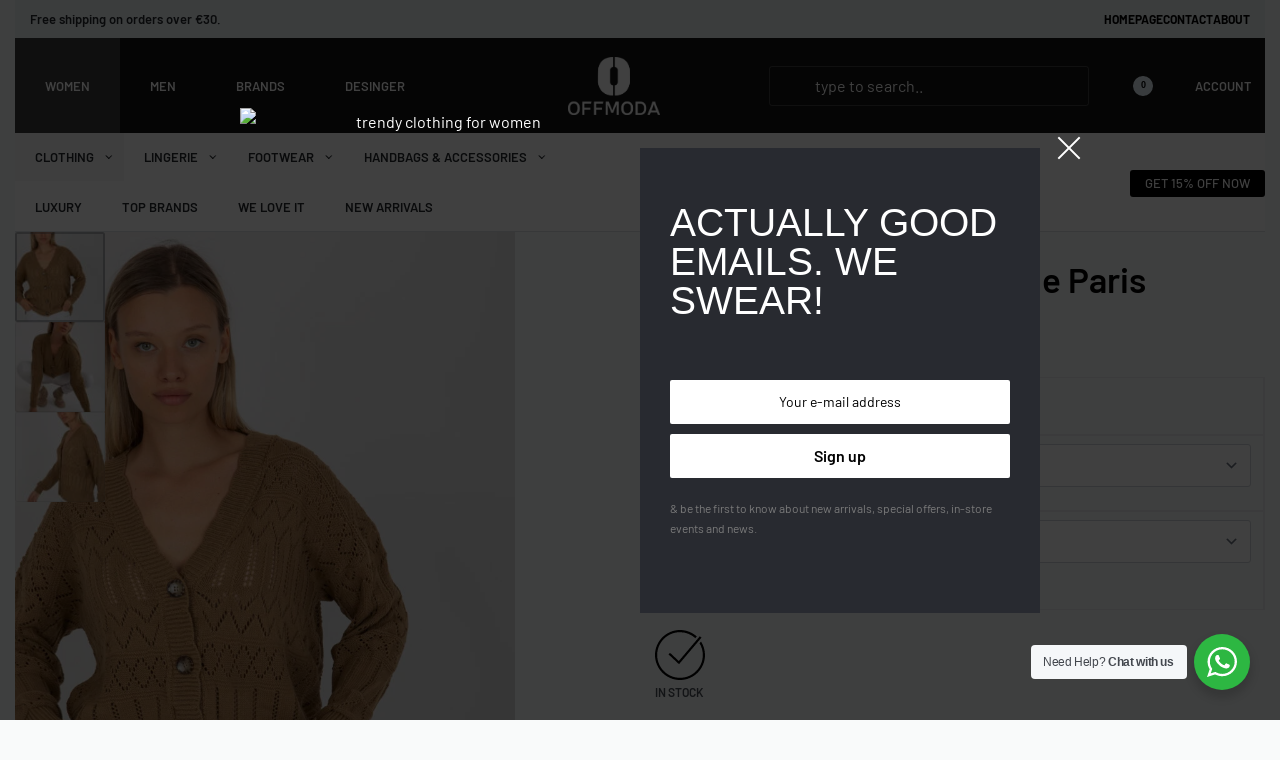

--- FILE ---
content_type: text/html; charset=utf-8
request_url: https://www.google.com/recaptcha/api2/aframe
body_size: 265
content:
<!DOCTYPE HTML><html><head><meta http-equiv="content-type" content="text/html; charset=UTF-8"></head><body><script nonce="D7dQlgLneye8DGrfi4mRug">/** Anti-fraud and anti-abuse applications only. See google.com/recaptcha */ try{var clients={'sodar':'https://pagead2.googlesyndication.com/pagead/sodar?'};window.addEventListener("message",function(a){try{if(a.source===window.parent){var b=JSON.parse(a.data);var c=clients[b['id']];if(c){var d=document.createElement('img');d.src=c+b['params']+'&rc='+(localStorage.getItem("rc::a")?sessionStorage.getItem("rc::b"):"");window.document.body.appendChild(d);sessionStorage.setItem("rc::e",parseInt(sessionStorage.getItem("rc::e")||0)+1);localStorage.setItem("rc::h",'1768675389707');}}}catch(b){}});window.parent.postMessage("_grecaptcha_ready", "*");}catch(b){}</script></body></html>

--- FILE ---
content_type: text/css; charset=UTF-8
request_url: https://www.offmoda.com/wp-content/uploads/elementor/css/post-374.css?ver=1768647683
body_size: 1665
content:
.elementor-374 .elementor-element.elementor-element-9093a6a > .elementor-container > .elementor-column > .elementor-widget-wrap{align-content:center;align-items:center;}.elementor-374 .elementor-element.elementor-element-9093a6a:not(.elementor-motion-effects-element-type-background), .elementor-374 .elementor-element.elementor-element-9093a6a > .elementor-motion-effects-container > .elementor-motion-effects-layer{background-color:#ECF2F5;}.elementor-374 .elementor-element.elementor-element-9093a6a{transition:background 0.3s, border 0.3s, border-radius 0.3s, box-shadow 0.3s;padding:8px 15px 8px 15px;}.elementor-374 .elementor-element.elementor-element-9093a6a > .elementor-background-overlay{transition:background 0.3s, border-radius 0.3s, opacity 0.3s;}.elementor-374 .elementor-element.elementor-element-1789a75 .rey-textScroller-item{font-size:13px;font-weight:600;}.elementor-374 .elementor-element.elementor-element-1789a75{text-align:left;}.elementor-widget-reycore-menu .reyEl-menuTitle{color:var( --e-global-color-primary );}.elementor-374 .elementor-element.elementor-element-642714f .reyEl-menu-nav{justify-content:flex-end;}.elementor-374 .elementor-element.elementor-element-642714f{--distance:0.9em;}.elementor-374 .elementor-element.elementor-element-642714f .reyEl-menu-nav .menu-item > a{font-size:12px;font-weight:700;text-transform:uppercase;}.elementor-374 .elementor-element.elementor-element-cda93bc > .elementor-container > .elementor-column > .elementor-widget-wrap{align-content:center;align-items:center;}.elementor-374 .elementor-element.elementor-element-cda93bc:not(.elementor-motion-effects-element-type-background), .elementor-374 .elementor-element.elementor-element-cda93bc > .elementor-motion-effects-container > .elementor-motion-effects-layer{background-color:#121212;}.elementor-374 .elementor-element.elementor-element-cda93bc{transition:background 0.3s, border 0.3s, border-radius 0.3s, box-shadow 0.3s;color:#FFFFFF;}.elementor-374 .elementor-element.elementor-element-cda93bc > .elementor-background-overlay{transition:background 0.3s, border-radius 0.3s, opacity 0.3s;}.elementor-374 .elementor-element.elementor-element-cda93bc a{color:#FFFFFF;}.elementor-374 .elementor-element.elementor-element-cda93bc a:hover{color:#FFFFFF;}.--shrank .elementor-374 .elementor-element.elementor-element-cda93bc.--forced-height-yes{--shrank-forced-height:70px;}.elementor-bc-flex-widget .elementor-374 .elementor-element.elementor-element-2a9a87f.elementor-column .elementor-widget-wrap{align-items:center;}.elementor-374 .elementor-element.elementor-element-2a9a87f.elementor-column.elementor-element[data-element_type="column"] > .elementor-widget-wrap.elementor-element-populated{align-content:center;align-items:center;}.elementor-374 .elementor-element.elementor-element-05795f2{width:var( --container-widget-width, 99.155% );max-width:99.155%;--container-widget-width:99.155%;--container-widget-flex-grow:0;}.elementor-374 .elementor-element.elementor-element-05795f2 .rey-toggleBoxes{--tgb-gap:0px;}.elementor-374 .elementor-element.elementor-element-05795f2 .rey-toggleBox{color:#FFFFFF;padding:0px 30px 0px 30px;height:95px;}.elementor-374 .elementor-element.elementor-element-05795f2 .rey-toggleBox.--active, .elementor-374 .elementor-element.elementor-element-05795f2 .rey-toggleBox:hover{background-color:rgba(255, 255, 255, 0.18);}.elementor-374 .elementor-element.elementor-element-05795f2 .rey-toggleBox-text-main{font-size:13px;font-weight:600;text-transform:uppercase;}.elementor-374 .elementor-element.elementor-element-05795f2 .rey-toggleBox-text-active{--tgbx-ta-m:50px;}.elementor-bc-flex-widget .elementor-374 .elementor-element.elementor-element-30753dd.elementor-column .elementor-widget-wrap{align-items:center;}.elementor-374 .elementor-element.elementor-element-30753dd.elementor-column.elementor-element[data-element_type="column"] > .elementor-widget-wrap.elementor-element-populated{align-content:center;align-items:center;}.elementor-374 .elementor-element.elementor-element-30753dd > .elementor-element-populated{padding:0px 0px 0px 0px;}.elementor-374 .elementor-element.elementor-element-4451e7d .rey-siteLogo img, .elementor-374 .elementor-element.elementor-element-4451e7d .rey-siteLogo .custom-logo{width:92px;max-width:100%;max-height:58px;}.elementor-bc-flex-widget .elementor-374 .elementor-element.elementor-element-e923a50.elementor-column .elementor-widget-wrap{align-items:center;}.elementor-374 .elementor-element.elementor-element-e923a50.elementor-column.elementor-element[data-element_type="column"] > .elementor-widget-wrap.elementor-element-populated{align-content:center;align-items:center;}.elementor-374 .elementor-element.elementor-element-e923a50.elementor-column > .elementor-widget-wrap{justify-content:flex-end;}.elementor-374 .elementor-element.elementor-element-ca4cef7{width:auto;max-width:auto;align-self:center;--hsi-br-tl:3px;--hsi-br-tr:3px;--hsi-br-br:3px;--hsi-br-bl:3px;}.rey-headerSearch--inline form, .rey-headerSearch--inline input[type="search"], .rey-headerSearch--inline .rey-searchForm-list{color:#FFFFFF;}.elementor-374 .elementor-element.elementor-element-ca4cef7 .rey-headerSearch--inline form{background-color:rgba(255, 255, 255, 0);border-style:solid;border-width:1px 1px 1px 1px;border-color:rgba(255, 255, 255, 0.2);}.elementor-374 .elementor-element.elementor-element-ca4cef7 .rey-headerSearch--inline form:before{display:none;}.elementor-374 .elementor-element.elementor-element-ca4cef7 .rey-headerSearch--inline.--active form:before{display:block;background-color:rgba(255, 255, 255, 0.11);}.elementor-374 .elementor-element.elementor-element-ca4cef7 .rey-headerSearch--inline{--width:320px;}.elementor-374 .elementor-element.elementor-element-ca4cef7 .rey-headerSearch--inline .icon-search{font-size:14px;color:#FFFFFF;}.elementor-374 .elementor-element.elementor-element-6aa73a5{width:auto;max-width:auto;}.elementor-374 .elementor-element.elementor-element-6aa73a5 > .elementor-widget-container{margin:0px 0px 0px 40px;}.elementor-374 .elementor-element.elementor-element-6aa73a5 .rey-headerCart .rey-headerIcon-counter{display:inline-flex;background-color:#E4F0F8;color:#000000;}.elementor-374 .elementor-element.elementor-element-72244f9{width:auto;max-width:auto;}.elementor-374 .elementor-element.elementor-element-72244f9 > .elementor-widget-container{margin:0px 0px 0px 40px;}.elementor-374 .elementor-element.elementor-element-ce77177 > .elementor-container > .elementor-column > .elementor-widget-wrap{align-content:center;align-items:center;}.elementor-374 .elementor-element.elementor-element-ce77177:not(.elementor-motion-effects-element-type-background), .elementor-374 .elementor-element.elementor-element-ce77177 > .elementor-motion-effects-container > .elementor-motion-effects-layer{background-color:#FFFFFF;}.elementor-374 .elementor-element.elementor-element-ce77177{border-style:solid;border-width:0px 0px 1px 0px;border-color:#DADFE2;transition:background 0.3s, border 0.3s, border-radius 0.3s, box-shadow 0.3s;}.elementor-374 .elementor-element.elementor-element-ce77177 > .elementor-background-overlay{transition:background 0.3s, border-radius 0.3s, opacity 0.3s;}.elementor-374 .elementor-element.elementor-element-35e9d4b.rey-tabs-section > .elementor-container > .elementor-row > .elementor-column{transition-duration:200ms;}.elementor-374 .elementor-element.elementor-element-35e9d4b.rey-tabs-section > .elementor-container > .elementor-column{transition-duration:200ms;}.elementor-374 .elementor-element.elementor-element-35e9d4b.rey-tabs-section > .elementor-element{transition-duration:200ms;}.elementor-374 .elementor-element.elementor-element-fc302c4{--header-nav-x-spacing:0rem;--indicator-padding:calc(20px * var(--padding-factor, 1.5));--submenu-panels-distance:0px;}.elementor-374 .elementor-element.elementor-element-fc302c4 .rey-mainMenu--desktop > .menu-item > a{font-size:13px;font-weight:600;text-transform:uppercase;padding:13px 20px 13px 20px;}.elementor-374 .elementor-element.elementor-element-fc302c4 .rey-mainMenu--desktop > .menu-item:hover > a, .elementor-374 .elementor-element.elementor-element-fc302c4 .rey-mainMenu--desktop > .menu-item.--hover > a, .elementor-374 .elementor-element.elementor-element-fc302c4 .rey-mainMenu--desktop > .menu-item > a:hover, .elementor-374 .elementor-element.elementor-element-fc302c4 .rey-mainMenu--desktop > .menu-item.current-menu-item > a{background-color:#F8F8F8;}.rtl .elementor-374 .elementor-element.elementor-element-fc302c4{--indicator-padding:calc(20px * var(--padding-factor, 1.5));}.elementor-374 .elementor-element.elementor-element-fc302c4 .rey-mainMenu .menu-item-has-children .--submenu-indicator{font-size:13px;}.elementor-374 .elementor-element.elementor-element-43cf45b{--header-nav-x-spacing:0.2rem;--indicator-padding:calc(20px * var(--padding-factor, 1.5));--submenu-panels-distance:0px;}.elementor-374 .elementor-element.elementor-element-43cf45b .rey-mainMenu--desktop > .menu-item > a{font-size:13px;font-weight:600;text-transform:uppercase;padding:13px 20px 13px 20px;}.elementor-374 .elementor-element.elementor-element-43cf45b .rey-mainMenu--desktop > .menu-item:hover > a, .elementor-374 .elementor-element.elementor-element-43cf45b .rey-mainMenu--desktop > .menu-item.--hover > a, .elementor-374 .elementor-element.elementor-element-43cf45b .rey-mainMenu--desktop > .menu-item > a:hover, .elementor-374 .elementor-element.elementor-element-43cf45b .rey-mainMenu--desktop > .menu-item.current-menu-item > a{background-color:#FFFFFF;}.rtl .elementor-374 .elementor-element.elementor-element-43cf45b{--indicator-padding:calc(20px * var(--padding-factor, 1.5));}.elementor-374 .elementor-element.elementor-element-1db35ff{max-width:300px;}.elementor-widget-button .elementor-button{background-color:var( --e-global-color-accent );font-weight:var( --e-global-typography-accent-font-weight );}.elementor-374 .elementor-element.elementor-element-668a50c .elementor-button{background-color:#000000;font-size:13px;font-weight:500;padding:7px 15px 7px 15px;}.elementor-374 .elementor-element.elementor-element-668a50c .elementor-button:hover, .elementor-374 .elementor-element.elementor-element-668a50c .elementor-button:focus{background-color:#2A2727;}.elementor-374 .elementor-element.elementor-element-16de542 > .elementor-container > .elementor-column > .elementor-widget-wrap{align-content:center;align-items:center;}.elementor-374 .elementor-element.elementor-element-16de542:not(.elementor-motion-effects-element-type-background), .elementor-374 .elementor-element.elementor-element-16de542 > .elementor-motion-effects-container > .elementor-motion-effects-layer{background-color:#121212;}.elementor-374 .elementor-element.elementor-element-16de542 > .elementor-container{min-height:60px;}.elementor-374 .elementor-element.elementor-element-16de542{transition:background 0.3s, border 0.3s, border-radius 0.3s, box-shadow 0.3s;color:#FFFFFF;}.elementor-374 .elementor-element.elementor-element-16de542 > .elementor-background-overlay{transition:background 0.3s, border-radius 0.3s, opacity 0.3s;}.elementor-374 .elementor-element.elementor-element-16de542 a{color:#FFFFFF;}.elementor-374 .elementor-element.elementor-element-16de542 a:hover{color:#FFFFFF;}.elementor-bc-flex-widget .elementor-374 .elementor-element.elementor-element-503c187.elementor-column .elementor-widget-wrap{align-items:center;}.elementor-374 .elementor-element.elementor-element-503c187.elementor-column.elementor-element[data-element_type="column"] > .elementor-widget-wrap.elementor-element-populated{align-content:center;align-items:center;}.elementor-374 .elementor-element.elementor-element-503c187.elementor-column > .elementor-widget-wrap{justify-content:flex-end;}.elementor-374 .elementor-element.elementor-element-4889d31{width:auto;max-width:auto;}.elementor-374 .elementor-element.elementor-element-4889d31 .rey-siteLogo img, .elementor-374 .elementor-element.elementor-element-4889d31 .rey-siteLogo .custom-logo{width:60px;}.rey-siteHeader.--scrolled .elementor-374 .elementor-element.elementor-element-4889d31 .rey-siteLogo img, .rey-siteHeader.--scrolled .elementor-374 .elementor-element.elementor-element-4889d31 .rey-siteLogo .custom-logo{width:60px;}.elementor-374 .elementor-element.elementor-element-cb66f1a{width:auto;max-width:auto;}.elementor-374 .elementor-element.elementor-element-cb66f1a > .elementor-widget-container{margin:0px 0px 0px 25px;}.elementor-374 .elementor-element.elementor-element-cb66f1a .rey-triggerBtn{--hbg-bars-width:24px;--hbg-bars-thick:3px;--hbg-bars-distance:5px;--hbg-bars-roundness:2px;}.elementor-374 .elementor-element.elementor-element-b98e964{width:auto;max-width:auto;align-self:center;--hsi-br-tl:3px;--hsi-br-tr:3px;--hsi-br-br:3px;--hsi-br-bl:3px;}.elementor-374 .elementor-element.elementor-element-b98e964 .rey-headerSearch--inline form{background-color:rgba(255, 255, 255, 0);border-style:solid;border-width:1px 1px 1px 1px;border-color:rgba(255, 255, 255, 0.2);}.elementor-374 .elementor-element.elementor-element-b98e964 .rey-headerSearch--inline form:before{display:none;}.elementor-374 .elementor-element.elementor-element-b98e964 .rey-headerSearch--inline.--active form:before{display:block;background-color:rgba(255, 255, 255, 0.11);}.elementor-374 .elementor-element.elementor-element-b98e964 .rey-headerSearch--inline{--width:320px;}.elementor-374 .elementor-element.elementor-element-b98e964 .rey-headerSearch--inline .icon-search{font-size:14px;color:#FFFFFF;}.elementor-374 .elementor-element.elementor-element-0190e6e{width:auto;max-width:auto;}.elementor-374 .elementor-element.elementor-element-0190e6e > .elementor-widget-container{margin:0px 0px 0px 40px;}.elementor-374 .elementor-element.elementor-element-0190e6e .rey-headerCart .rey-headerIcon-counter{display:inline-flex;background-color:#E4F0F8;color:#000000;}.elementor-374 .elementor-element.elementor-element-2af8d12{width:auto;max-width:auto;}.elementor-374 .elementor-element.elementor-element-2af8d12 > .elementor-widget-container{margin:0px 0px 0px 40px;}@media(min-width:768px){.elementor-374 .elementor-element.elementor-element-2a9a87f{width:39%;}.elementor-374 .elementor-element.elementor-element-30753dd{width:18%;}.elementor-374 .elementor-element.elementor-element-e923a50{width:42%;}.elementor-374 .elementor-element.elementor-element-cdefaf2{width:74.392%;}.elementor-374 .elementor-element.elementor-element-8749cd3{width:100%;}.elementor-374 .elementor-element.elementor-element-d802c6d{width:100%;}.elementor-374 .elementor-element.elementor-element-1d60b99{width:100%;}.elementor-374 .elementor-element.elementor-element-94e937c{width:100%;}.elementor-374 .elementor-element.elementor-element-ce5f6d9{width:25.608%;}.elementor-374 .elementor-element.elementor-element-503c187{width:100%;}}@media(max-width:1024px) and (min-width:768px){.elementor-374 .elementor-element.elementor-element-e923a50{width:86%;}}@media(max-width:1024px){.elementor-374 .elementor-element.elementor-element-cda93bc > .elementor-container{min-height:60px;}.--shrank .elementor-374 .elementor-element.elementor-element-cda93bc.--forced-height-yes{--shrank-forced-height:60px;}.elementor-374 .elementor-element.elementor-element-ca4cef7 > .elementor-widget-container{margin:0px 0px 0px 20px;}.elementor-374 .elementor-element.elementor-element-ca4cef7 .rey-headerSearch--inline .icon-search{font-size:18px;}.elementor-374 .elementor-element.elementor-element-6aa73a5 > .elementor-widget-container{margin:0px 0px 0px 20px;}.elementor-374 .elementor-element.elementor-element-72244f9 > .elementor-widget-container{margin:0px 0px 0px 20px;}.elementor-374 .elementor-element.elementor-element-16de542 > .elementor-container{min-height:60px;}.elementor-374 .elementor-element.elementor-element-b98e964 > .elementor-widget-container{margin:0px 0px 0px 20px;}.elementor-374 .elementor-element.elementor-element-b98e964 .rey-headerSearch--inline .icon-search{font-size:18px;}.elementor-374 .elementor-element.elementor-element-0190e6e > .elementor-widget-container{margin:0px 0px 0px 20px;}.elementor-374 .elementor-element.elementor-element-2af8d12 > .elementor-widget-container{margin:0px 0px 0px 20px;}}@media(max-width:767px){.elementor-374 .elementor-element.elementor-element-30753dd{width:30%;}.elementor-374 .elementor-element.elementor-element-e923a50{width:70%;}.elementor-374 .elementor-element.elementor-element-4889d31 .rey-siteLogo img, .elementor-374 .elementor-element.elementor-element-4889d31 .rey-siteLogo .custom-logo{width:58px;height:39px;}.elementor-374 .elementor-element.elementor-element-cb66f1a .rey-triggerBtn{--hbg-bars-width:21px;--hbg-bars-thick:3px;--hbg-bars-distance:4px;}}

--- FILE ---
content_type: text/css; charset=UTF-8
request_url: https://www.offmoda.com/wp-content/uploads/elementor/css/post-367.css?ver=1768647683
body_size: 1803
content:
.elementor-367 .elementor-element.elementor-element-fe5b1f1{max-width:800px;transition:background 0.3s, border 0.3s, border-radius 0.3s, box-shadow 0.3s;color:#FFFFFF;}.elementor-367 .elementor-element.elementor-element-fe5b1f1 > .elementor-background-overlay{transition:background 0.3s, border-radius 0.3s, opacity 0.3s;}.elementor-367 .elementor-element.elementor-element-fe5b1f1 .elementor-heading-title{color:#FFFFFF;}.elementor-367 .elementor-element.elementor-element-fe5b1f1 a{color:#FFFFFF;}.elementor-367 .elementor-element.elementor-element-fe5b1f1 a:hover{color:#FFFFFF;}.elementor-367 .elementor-element.elementor-element-4122998 > .elementor-element-populated{margin:-40px 0px 0px 0px;--e-column-margin-right:0px;--e-column-margin-left:0px;}.elementor-widget-image .widget-image-caption{color:var( --e-global-color-text );font-weight:var( --e-global-typography-text-font-weight );}.elementor-367 .elementor-element.elementor-element-b4bad52.elementor-image--ch img{height:465px;object-fit:cover;}.elementor-367 .elementor-element.elementor-element-8dadb26:not(.elementor-motion-effects-element-type-background) > .elementor-widget-wrap, .elementor-367 .elementor-element.elementor-element-8dadb26 > .elementor-widget-wrap > .elementor-motion-effects-container > .elementor-motion-effects-layer{background-color:#282A30;}.elementor-bc-flex-widget .elementor-367 .elementor-element.elementor-element-8dadb26.elementor-column .elementor-widget-wrap{align-items:center;}.elementor-367 .elementor-element.elementor-element-8dadb26.elementor-column.elementor-element[data-element_type="column"] > .elementor-widget-wrap.elementor-element-populated{align-content:center;align-items:center;}.elementor-367 .elementor-element.elementor-element-8dadb26 > .elementor-element-populated{transition:background 0.3s, border 0.3s, border-radius 0.3s, box-shadow 0.3s;margin:0px 0px -40px 0px;--e-column-margin-right:0px;--e-column-margin-left:0px;padding:30px 30px 30px 30px;}.elementor-367 .elementor-element.elementor-element-8dadb26 > .elementor-element-populated > .elementor-background-overlay{transition:background 0.3s, border-radius 0.3s, opacity 0.3s;}.elementor-widget-heading .elementor-heading-title{font-weight:var( --e-global-typography-primary-font-weight );color:var( --e-global-color-primary );}.elementor-367 .elementor-element.elementor-element-3c9a987 > .elementor-widget-container{margin:0px 0px 40px 0px;}.elementor-367 .elementor-element.elementor-element-3c9a987 .elementor-heading-title{font-weight:300;}.elementor-367 .elementor-element.elementor-element-227de08 .rey-newsletterForm input[type="text"], .elementor-367 .elementor-element.elementor-element-227de08 .rey-newsletterForm input[type="email"]{height:44px;text-align:center;}.elementor-367 .elementor-element.elementor-element-227de08  .rey-newsletterForm [type="submit"]{color:#000000;background-color:#FFFFFF;height:44px;}.elementor-367 .elementor-element.elementor-element-227de08 .rey-newsletterForm [type="submit"]:hover{background-color:rgba(255, 255, 255, 0.83);}.elementor-367 .elementor-element.elementor-element-227de08 .rey-newsletterForm [type="submit"]{border-radius:2px 2px 2px 2px;}.elementor-widget-text-editor{font-weight:var( --e-global-typography-text-font-weight );color:var( --e-global-color-text );}.elementor-widget-text-editor.elementor-drop-cap-view-stacked .elementor-drop-cap{background-color:var( --e-global-color-primary );}.elementor-widget-text-editor.elementor-drop-cap-view-framed .elementor-drop-cap, .elementor-widget-text-editor.elementor-drop-cap-view-default .elementor-drop-cap{color:var( --e-global-color-primary );border-color:var( --e-global-color-primary );}.elementor-367 .elementor-element.elementor-element-8d8cbb3{font-size:12px;}.elementor-367 .elementor-element.elementor-element-0bb104c:not(.elementor-motion-effects-element-type-background), .elementor-367 .elementor-element.elementor-element-0bb104c > .elementor-motion-effects-container > .elementor-motion-effects-layer{background-color:#FFFFFF;}.elementor-367 .elementor-element.elementor-element-0bb104c{transition:background 0.3s, border 0.3s, border-radius 0.3s, box-shadow 0.3s;padding:90px 0px 50px 0px;}.elementor-367 .elementor-element.elementor-element-0bb104c > .elementor-background-overlay{transition:background 0.3s, border-radius 0.3s, opacity 0.3s;}.elementor-367 .elementor-element.elementor-element-6b13816 > .elementor-element-populated{padding:40px 0px 0px 40px;}.elementor-367 .elementor-element.elementor-element-37e85fb{width:var( --container-widget-width, 350px );max-width:350px;--container-widget-width:350px;--container-widget-flex-grow:0;top:-70px;}body:not(.rtl) .elementor-367 .elementor-element.elementor-element-37e85fb{left:-60px;}body.rtl .elementor-367 .elementor-element.elementor-element-37e85fb{right:-60px;}.elementor-367 .elementor-element.elementor-element-37e85fb img{width:100%;opacity:0.05;}.elementor-widget-icon-box.elementor-view-stacked .elementor-icon{background-color:var( --e-global-color-primary );}.elementor-widget-icon-box.elementor-view-framed .elementor-icon, .elementor-widget-icon-box.elementor-view-default .elementor-icon{fill:var( --e-global-color-primary );color:var( --e-global-color-primary );border-color:var( --e-global-color-primary );}.elementor-widget-icon-box .elementor-icon-box-title, .elementor-widget-icon-box .elementor-icon-box-title a{font-weight:var( --e-global-typography-primary-font-weight );}.elementor-widget-icon-box .elementor-icon-box-title{color:var( --e-global-color-primary );}.elementor-widget-icon-box:has(:hover) .elementor-icon-box-title,
					 .elementor-widget-icon-box:has(:focus) .elementor-icon-box-title{color:var( --e-global-color-primary );}.elementor-widget-icon-box .elementor-icon-box-description{font-weight:var( --e-global-typography-text-font-weight );color:var( --e-global-color-text );}.elementor-367 .elementor-element.elementor-element-6aafdaf8{z-index:1;}.elementor-367 .elementor-element.elementor-element-6aafdaf8 .elementor-icon-box-wrapper{align-items:center;gap:10px;}.elementor-367 .elementor-element.elementor-element-6aafdaf8 .elementor-icon-box-title{margin-block-end:0px;}.elementor-367 .elementor-element.elementor-element-6aafdaf8 .elementor-icon{font-size:20px;}.elementor-367 .elementor-element.elementor-element-6aafdaf8 .elementor-icon-box-description{font-weight:600;}.elementor-367 .elementor-element.elementor-element-e1737c1{--grid-template-columns:repeat(0, auto);--icon-size:15px;--grid-column-gap:5px;--grid-row-gap:0px;}.elementor-367 .elementor-element.elementor-element-e1737c1 .elementor-widget-container{text-align:left;}.elementor-367 .elementor-element.elementor-element-e1737c1 > .elementor-widget-container{padding:0px 0px 0px 27px;}.elementor-widget-reycore-menu .reyEl-menuTitle{color:var( --e-global-color-primary );}.elementor-367 .elementor-element.elementor-element-c7accd9.reyEl-menu--vertical .reyEl-menu-nav{--menu-cols:1;}.elementor-367 .elementor-element.elementor-element-c7accd9 .reyEl-menuTitle{font-size:var(--title-size-default);color:#000000;}.elementor-367 .elementor-element.elementor-element-c7accd9{--distance:0.1em;}.elementor-367 .elementor-element.elementor-element-32477e3.reyEl-menu--vertical .reyEl-menu-nav{--menu-cols:1;}.elementor-367 .elementor-element.elementor-element-32477e3 .reyEl-menuTitle{font-size:var(--title-size-default);color:#000000;}.elementor-367 .elementor-element.elementor-element-32477e3{--distance:0.1em;}.elementor-367 .elementor-element.elementor-element-7025857.reyEl-menu--vertical .reyEl-menu-nav{--menu-cols:1;}.elementor-367 .elementor-element.elementor-element-7025857 .reyEl-menuTitle{font-size:var(--title-size-default);color:#000000;}.elementor-367 .elementor-element.elementor-element-7025857{--distance:0.1em;}.elementor-367 .elementor-element.elementor-element-e71e302 mark, .elementor-367 .elementor-element.elementor-element-e71e302 mark:before{background-color:#E2FBFD;padding:0px 2px 0px 3px;}.elementor-367 .elementor-element.elementor-element-e71e302 .elementor-heading-title{font-size:20px;line-height:1.3em;color:#000000;}.elementor-367 .elementor-element.elementor-element-e71e302 mark{--hp-height:30%;font-weight:800;}.elementor-367 .elementor-element.elementor-element-fa7e078{font-size:12px;color:#7A7A7A;}.elementor-367 .elementor-element.elementor-element-d6617f0 .mc4wp-form-fields{border-style:solid;border-width:1px 1px 1px 1px;border-color:#C9C9C9;}.elementor-367 .elementor-element.elementor-element-d6617f0 input[type="text"], .elementor-367 .elementor-element.elementor-element-d6617f0 input[type="email"]{color:#000000;}.elementor-367 .elementor-element.elementor-element-d6617f0  .rey-newsletterForm input[type="email"]{border-color:#000000;}.elementor-367 .elementor-element.elementor-element-d6617f0 .rey-newsletterForm input[type="text"], .elementor-367 .elementor-element.elementor-element-d6617f0 .rey-newsletterForm input[type="email"]{height:44px;text-align:center;}.elementor-367 .elementor-element.elementor-element-d6617f0  .rey-newsletterForm [type="submit"]{color:#000000;background-color:#FFFFFF;height:44px;}.elementor-367 .elementor-element.elementor-element-d6617f0 .rey-newsletterForm [type="submit"]:hover{background-color:rgba(255, 255, 255, 0.83);}.elementor-367 .elementor-element.elementor-element-d6617f0 .rey-newsletterForm [type="submit"]{border-radius:2px 2px 2px 2px;}.elementor-367 .elementor-element.elementor-element-185175b:not(.elementor-motion-effects-element-type-background), .elementor-367 .elementor-element.elementor-element-185175b > .elementor-motion-effects-container > .elementor-motion-effects-layer{background-color:#FFFFFF;}.elementor-367 .elementor-element.elementor-element-185175b{transition:background 0.3s, border 0.3s, border-radius 0.3s, box-shadow 0.3s;}.elementor-367 .elementor-element.elementor-element-185175b > .elementor-background-overlay{transition:background 0.3s, border-radius 0.3s, opacity 0.3s;}.elementor-widget-divider{--divider-color:var( --e-global-color-secondary );}.elementor-widget-divider .elementor-divider__text{color:var( --e-global-color-secondary );font-weight:var( --e-global-typography-secondary-font-weight );}.elementor-widget-divider.elementor-view-stacked .elementor-icon{background-color:var( --e-global-color-secondary );}.elementor-widget-divider.elementor-view-framed .elementor-icon, .elementor-widget-divider.elementor-view-default .elementor-icon{color:var( --e-global-color-secondary );border-color:var( --e-global-color-secondary );}.elementor-widget-divider.elementor-view-framed .elementor-icon, .elementor-widget-divider.elementor-view-default .elementor-icon svg{fill:var( --e-global-color-secondary );}.elementor-367 .elementor-element.elementor-element-6552412{--divider-border-style:solid;--divider-color:#F5F5F5;--divider-border-width:10px;}.elementor-367 .elementor-element.elementor-element-6552412 .elementor-divider-separator{width:100%;}.elementor-367 .elementor-element.elementor-element-529b622 > .elementor-container > .elementor-column > .elementor-widget-wrap{align-content:center;align-items:center;}.elementor-367 .elementor-element.elementor-element-529b622:not(.elementor-motion-effects-element-type-background), .elementor-367 .elementor-element.elementor-element-529b622 > .elementor-motion-effects-container > .elementor-motion-effects-layer{background-color:#FFFFFF;}.elementor-367 .elementor-element.elementor-element-529b622{transition:background 0.3s, border 0.3s, border-radius 0.3s, box-shadow 0.3s;margin-top:0px;margin-bottom:0px;padding:30px 0px 30px 0px;}.elementor-367 .elementor-element.elementor-element-529b622 > .elementor-background-overlay{transition:background 0.3s, border-radius 0.3s, opacity 0.3s;}.elementor-367 .elementor-element.elementor-element-c60af6f p:last-of-type{margin-bottom:0;}.elementor-367 .elementor-element.elementor-element-23502c38{width:auto;max-width:auto;line-height:2.7em;}.elementor-367 .elementor-element.elementor-element-23502c38 > .elementor-widget-container{margin:0px 40px 0px 0px;}.elementor-367 .elementor-element.elementor-element-23502c38 p:last-of-type{margin-bottom:0;}.elementor-widget-image-gallery .gallery-item .gallery-caption{font-weight:var( --e-global-typography-accent-font-weight );}.elementor-367 .elementor-element.elementor-element-a4f5cff{width:auto;max-width:auto;align-self:center;}.elementor-367 .elementor-element.elementor-element-a4f5cff .gallery-item{padding:0 25px 25px 0;}.elementor-367 .elementor-element.elementor-element-a4f5cff .gallery{--gallery-spacing:25px;align-items:center;}.elementor-367 .elementor-element.elementor-element-a4f5cff .gallery-item img{opacity:0.45;}.elementor-367 .elementor-element.elementor-element-a4f5cff .gallery-item .gallery-caption{text-align:center;}@media(max-width:1024px){.elementor-367 .elementor-element.elementor-element-0bb104c{padding:80px 20px 30px 20px;}.elementor-367 .elementor-element.elementor-element-e1737c1 > .elementor-widget-container{padding:0px 0px 0px 26px;}.elementor-367 .elementor-element.elementor-element-bd5d2bb{order:1;}.elementor-367 .elementor-element.elementor-element-e6115c6{order:2;}.elementor-367 .elementor-element.elementor-element-d496e31{order:3;}.elementor-367 .elementor-element.elementor-element-4f1c1cf > .elementor-element-populated{margin:0px 0px 40px 0px;--e-column-margin-right:0px;--e-column-margin-left:0px;}.elementor-367 .elementor-element.elementor-element-529b622{padding:20px 20px 20px 20px;}}@media(max-width:767px){.elementor-367 .elementor-element.elementor-element-0bb104c{padding:40px 15px 0px 15px;}.elementor-367 .elementor-element.elementor-element-6b13816 > .elementor-element-populated{padding:40px 0px 40px 0px;}.elementor-367 .elementor-element.elementor-element-37e85fb{width:var( --container-widget-width, 100% );max-width:100%;--container-widget-width:100%;--container-widget-flex-grow:0;top:-15px;}body:not(.rtl) .elementor-367 .elementor-element.elementor-element-37e85fb{left:0px;}body.rtl .elementor-367 .elementor-element.elementor-element-37e85fb{right:0px;}.elementor-367 .elementor-element.elementor-element-37e85fb img{width:55%;}.elementor-367 .elementor-element.elementor-element-6aafdaf8{width:100%;max-width:100%;}.elementor-367 .elementor-element.elementor-element-6aafdaf8 > .elementor-widget-container{margin:0px 0px 20px 0px;}.elementor-367 .elementor-element.elementor-element-e1737c1 .elementor-widget-container{text-align:center;}.elementor-367 .elementor-element.elementor-element-e1737c1 > .elementor-widget-container{padding:0px 0px 0px 0px;}.elementor-367 .elementor-element.elementor-element-bd5d2bb > .elementor-element-populated{margin:0px 0px 20px 0px;--e-column-margin-right:0px;--e-column-margin-left:0px;}.elementor-367 .elementor-element.elementor-element-c7accd9 .reyEl-menuTitle:after{display:block;}.elementor-367 .elementor-element.elementor-element-e6115c6 > .elementor-element-populated{margin:0px 0px 20px 0px;--e-column-margin-right:0px;--e-column-margin-left:0px;}.elementor-367 .elementor-element.elementor-element-32477e3 .reyEl-menuTitle:after{display:block;}.elementor-367 .elementor-element.elementor-element-d496e31 > .elementor-element-populated{margin:0px 0px 20px 0px;--e-column-margin-right:0px;--e-column-margin-left:0px;}.elementor-367 .elementor-element.elementor-element-7025857 .reyEl-menuTitle:after{display:block;}.elementor-367 .elementor-element.elementor-element-c60af6f{text-align:center;}.elementor-367 .elementor-element.elementor-element-23502c38{width:100%;max-width:100%;text-align:center;}.elementor-367 .elementor-element.elementor-element-23502c38 > .elementor-widget-container{margin:0px 0px 0px 0px;}.elementor-367 .elementor-element.elementor-element-a4f5cff{width:100%;max-width:100%;}}@media(min-width:768px){.elementor-367 .elementor-element.elementor-element-6b13816{width:30%;}.elementor-367 .elementor-element.elementor-element-bd5d2bb{width:13%;}.elementor-367 .elementor-element.elementor-element-e6115c6{width:16%;}.elementor-367 .elementor-element.elementor-element-d496e31{width:14%;}.elementor-367 .elementor-element.elementor-element-4f1c1cf{width:27%;}}@media(max-width:1024px) and (min-width:768px){.elementor-367 .elementor-element.elementor-element-6b13816{width:50%;}.elementor-367 .elementor-element.elementor-element-bd5d2bb{width:33.33%;}.elementor-367 .elementor-element.elementor-element-e6115c6{width:33.33%;}.elementor-367 .elementor-element.elementor-element-d496e31{width:33.33%;}.elementor-367 .elementor-element.elementor-element-4f1c1cf{width:50%;}}